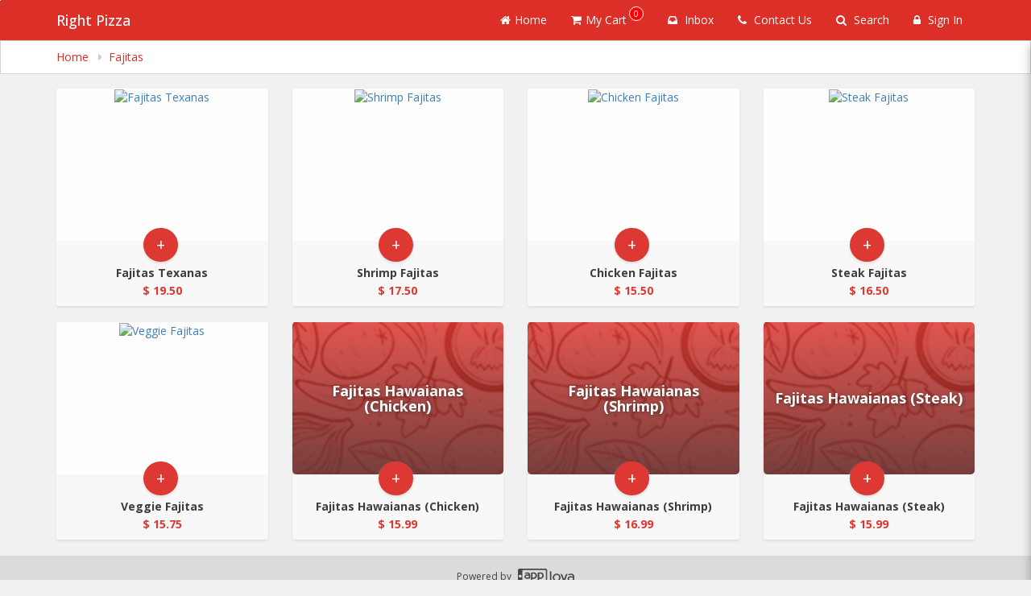

--- FILE ---
content_type: text/html; charset=UTF-8
request_url: https://rightpizza.applova.menu/webstore/categories/CAT_32q6b43z739/products?category=Fajitas&state=&token=&cartId=&pbid=BIZ_12j1172370e&bid=BIZ_12j1172370e&session=1719051627825
body_size: 1864
content:
<!DOCTYPE html>
<html lang="en">
<head>
    <meta charset="utf-8">
    <meta name="viewport" content="width=device-width, initial-scale=1">
    <title></title>
    <style>
        body {
            font-family: "Arial";
        }
    </style>
    <script type="text/javascript">
    window.awsWafCookieDomainList = [];
    window.gokuProps = {
"key":"AQIDAHjcYu/GjX+QlghicBgQ/[base64]/4BoQ==",
          "iv":"CgAHFzMs0AAABEd+",
          "context":"[base64]/bmdq1nOciki9pzRpEo+fsW1wNRXo4Mg2HHSaSL7UdXJLZ7eLc7/5DZjIQTji4la3q8XNbUxpvMFK2Ofu1yJnHe1aD8Qn6AIOGRfG+oMZhQeBzMCpGAKfj0hi0jswT4vLuPTkqNmsFK0E5rV1duPU2ZLjMkKZc"
};
    </script>
    <script src="https://35cc3c1a825a.326c027a.us-east-1.token.awswaf.com/35cc3c1a825a/12d19a4baec3/15d86587642d/challenge.js"></script>
</head>
<body>
    <div id="challenge-container"></div>
    <script type="text/javascript">
        AwsWafIntegration.saveReferrer();
        AwsWafIntegration.checkForceRefresh().then((forceRefresh) => {
            if (forceRefresh) {
                AwsWafIntegration.forceRefreshToken().then(() => {
                    window.location.reload(true);
                });
            } else {
                AwsWafIntegration.getToken().then(() => {
                    window.location.reload(true);
                });
            }
        });
    </script>
    <noscript>
        <h1>JavaScript is disabled</h1>
        In order to continue, we need to verify that you're not a robot.
        This requires JavaScript. Enable JavaScript and then reload the page.
    </noscript>
</body>
</html>